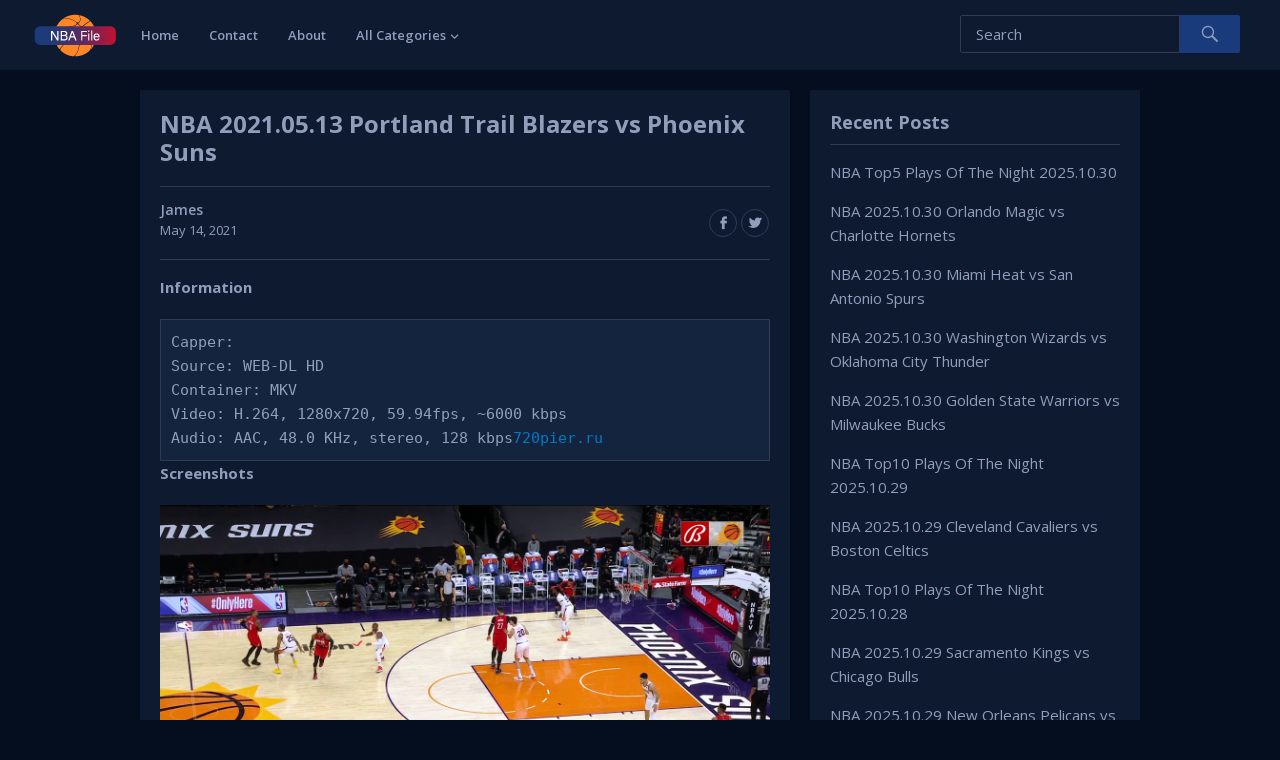

--- FILE ---
content_type: text/html
request_url: https://nbafile.com/nba-2020-05-13-portland-trail-blazers-vs-phoenix-suns/
body_size: 8361
content:
<!DOCTYPE html><html lang="en-US"><head><meta charset="UTF-8"><meta name="viewport" content="width=device-width, initial-scale=1"><meta http-equiv="X-UA-Compatible" content="IE=edge"><meta name="HandheldFriendly" content="true"><link rel="profile" href="http://gmpg.org/xfn/11"><title>NBA 2021.05.13 Portland Trail Blazers vs Phoenix Suns &#8211; NBA File</title><meta name='robots' content='max-image-preview:large' /><style>img:is([sizes="auto" i], [sizes^="auto," i]) { contain-intrinsic-size: 3000px 1500px }</style><link rel="alternate" type="application/rss+xml" title="NBA File &raquo; Feed" href="https://nbafile.com/feed/" /><link rel="alternate" type="application/rss+xml" title="NBA File &raquo; Comments Feed" href="https://nbafile.com/comments/feed/" /> <script type="text/javascript">window._wpemojiSettings = {"baseUrl":"https:\/\/s.w.org\/images\/core\/emoji\/16.0.1\/72x72\/","ext":".png","svgUrl":"https:\/\/s.w.org\/images\/core\/emoji\/16.0.1\/svg\/","svgExt":".svg","source":{"concatemoji":"https:\/\/nbafile.com\/wp-includes\/js\/wp-emoji-release.min.js?ver=6.8.3"}};
/*! This file is auto-generated */
!function(s,n){var o,i,e;function c(e){try{var t={supportTests:e,timestamp:(new Date).valueOf()};sessionStorage.setItem(o,JSON.stringify(t))}catch(e){}}function p(e,t,n){e.clearRect(0,0,e.canvas.width,e.canvas.height),e.fillText(t,0,0);var t=new Uint32Array(e.getImageData(0,0,e.canvas.width,e.canvas.height).data),a=(e.clearRect(0,0,e.canvas.width,e.canvas.height),e.fillText(n,0,0),new Uint32Array(e.getImageData(0,0,e.canvas.width,e.canvas.height).data));return t.every(function(e,t){return e===a[t]})}function u(e,t){e.clearRect(0,0,e.canvas.width,e.canvas.height),e.fillText(t,0,0);for(var n=e.getImageData(16,16,1,1),a=0;a<n.data.length;a++)if(0!==n.data[a])return!1;return!0}function f(e,t,n,a){switch(t){case"flag":return n(e,"\ud83c\udff3\ufe0f\u200d\u26a7\ufe0f","\ud83c\udff3\ufe0f\u200b\u26a7\ufe0f")?!1:!n(e,"\ud83c\udde8\ud83c\uddf6","\ud83c\udde8\u200b\ud83c\uddf6")&&!n(e,"\ud83c\udff4\udb40\udc67\udb40\udc62\udb40\udc65\udb40\udc6e\udb40\udc67\udb40\udc7f","\ud83c\udff4\u200b\udb40\udc67\u200b\udb40\udc62\u200b\udb40\udc65\u200b\udb40\udc6e\u200b\udb40\udc67\u200b\udb40\udc7f");case"emoji":return!a(e,"\ud83e\udedf")}return!1}function g(e,t,n,a){var r="undefined"!=typeof WorkerGlobalScope&&self instanceof WorkerGlobalScope?new OffscreenCanvas(300,150):s.createElement("canvas"),o=r.getContext("2d",{willReadFrequently:!0}),i=(o.textBaseline="top",o.font="600 32px Arial",{});return e.forEach(function(e){i[e]=t(o,e,n,a)}),i}function t(e){var t=s.createElement("script");t.src=e,t.defer=!0,s.head.appendChild(t)}"undefined"!=typeof Promise&&(o="wpEmojiSettingsSupports",i=["flag","emoji"],n.supports={everything:!0,everythingExceptFlag:!0},e=new Promise(function(e){s.addEventListener("DOMContentLoaded",e,{once:!0})}),new Promise(function(t){var n=function(){try{var e=JSON.parse(sessionStorage.getItem(o));if("object"==typeof e&&"number"==typeof e.timestamp&&(new Date).valueOf()<e.timestamp+604800&&"object"==typeof e.supportTests)return e.supportTests}catch(e){}return null}();if(!n){if("undefined"!=typeof Worker&&"undefined"!=typeof OffscreenCanvas&&"undefined"!=typeof URL&&URL.createObjectURL&&"undefined"!=typeof Blob)try{var e="postMessage("+g.toString()+"("+[JSON.stringify(i),f.toString(),p.toString(),u.toString()].join(",")+"));",a=new Blob([e],{type:"text/javascript"}),r=new Worker(URL.createObjectURL(a),{name:"wpTestEmojiSupports"});return void(r.onmessage=function(e){c(n=e.data),r.terminate(),t(n)})}catch(e){}c(n=g(i,f,p,u))}t(n)}).then(function(e){for(var t in e)n.supports[t]=e[t],n.supports.everything=n.supports.everything&&n.supports[t],"flag"!==t&&(n.supports.everythingExceptFlag=n.supports.everythingExceptFlag&&n.supports[t]);n.supports.everythingExceptFlag=n.supports.everythingExceptFlag&&!n.supports.flag,n.DOMReady=!1,n.readyCallback=function(){n.DOMReady=!0}}).then(function(){return e}).then(function(){var e;n.supports.everything||(n.readyCallback(),(e=n.source||{}).concatemoji?t(e.concatemoji):e.wpemoji&&e.twemoji&&(t(e.twemoji),t(e.wpemoji)))}))}((window,document),window._wpemojiSettings);</script> <style id='wp-emoji-styles-inline-css' type='text/css'>img.wp-smiley, img.emoji {
		display: inline !important;
		border: none !important;
		box-shadow: none !important;
		height: 1em !important;
		width: 1em !important;
		margin: 0 0.07em !important;
		vertical-align: -0.1em !important;
		background: none !important;
		padding: 0 !important;
	}</style><link rel='stylesheet' id='wp-block-library-css' href='https://nbafile.com/wp-includes/css/dist/block-library/style.min.css?ver=6.8.3' type='text/css' media='all' /><style id='classic-theme-styles-inline-css' type='text/css'>/*! This file is auto-generated */
.wp-block-button__link{color:#fff;background-color:#32373c;border-radius:9999px;box-shadow:none;text-decoration:none;padding:calc(.667em + 2px) calc(1.333em + 2px);font-size:1.125em}.wp-block-file__button{background:#32373c;color:#fff;text-decoration:none}</style><style id='global-styles-inline-css' type='text/css'>:root{--wp--preset--aspect-ratio--square: 1;--wp--preset--aspect-ratio--4-3: 4/3;--wp--preset--aspect-ratio--3-4: 3/4;--wp--preset--aspect-ratio--3-2: 3/2;--wp--preset--aspect-ratio--2-3: 2/3;--wp--preset--aspect-ratio--16-9: 16/9;--wp--preset--aspect-ratio--9-16: 9/16;--wp--preset--color--black: #000000;--wp--preset--color--cyan-bluish-gray: #abb8c3;--wp--preset--color--white: #ffffff;--wp--preset--color--pale-pink: #f78da7;--wp--preset--color--vivid-red: #cf2e2e;--wp--preset--color--luminous-vivid-orange: #ff6900;--wp--preset--color--luminous-vivid-amber: #fcb900;--wp--preset--color--light-green-cyan: #7bdcb5;--wp--preset--color--vivid-green-cyan: #00d084;--wp--preset--color--pale-cyan-blue: #8ed1fc;--wp--preset--color--vivid-cyan-blue: #0693e3;--wp--preset--color--vivid-purple: #9b51e0;--wp--preset--gradient--vivid-cyan-blue-to-vivid-purple: linear-gradient(135deg,rgba(6,147,227,1) 0%,rgb(155,81,224) 100%);--wp--preset--gradient--light-green-cyan-to-vivid-green-cyan: linear-gradient(135deg,rgb(122,220,180) 0%,rgb(0,208,130) 100%);--wp--preset--gradient--luminous-vivid-amber-to-luminous-vivid-orange: linear-gradient(135deg,rgba(252,185,0,1) 0%,rgba(255,105,0,1) 100%);--wp--preset--gradient--luminous-vivid-orange-to-vivid-red: linear-gradient(135deg,rgba(255,105,0,1) 0%,rgb(207,46,46) 100%);--wp--preset--gradient--very-light-gray-to-cyan-bluish-gray: linear-gradient(135deg,rgb(238,238,238) 0%,rgb(169,184,195) 100%);--wp--preset--gradient--cool-to-warm-spectrum: linear-gradient(135deg,rgb(74,234,220) 0%,rgb(151,120,209) 20%,rgb(207,42,186) 40%,rgb(238,44,130) 60%,rgb(251,105,98) 80%,rgb(254,248,76) 100%);--wp--preset--gradient--blush-light-purple: linear-gradient(135deg,rgb(255,206,236) 0%,rgb(152,150,240) 100%);--wp--preset--gradient--blush-bordeaux: linear-gradient(135deg,rgb(254,205,165) 0%,rgb(254,45,45) 50%,rgb(107,0,62) 100%);--wp--preset--gradient--luminous-dusk: linear-gradient(135deg,rgb(255,203,112) 0%,rgb(199,81,192) 50%,rgb(65,88,208) 100%);--wp--preset--gradient--pale-ocean: linear-gradient(135deg,rgb(255,245,203) 0%,rgb(182,227,212) 50%,rgb(51,167,181) 100%);--wp--preset--gradient--electric-grass: linear-gradient(135deg,rgb(202,248,128) 0%,rgb(113,206,126) 100%);--wp--preset--gradient--midnight: linear-gradient(135deg,rgb(2,3,129) 0%,rgb(40,116,252) 100%);--wp--preset--font-size--small: 13px;--wp--preset--font-size--medium: 20px;--wp--preset--font-size--large: 36px;--wp--preset--font-size--x-large: 42px;--wp--preset--spacing--20: 0.44rem;--wp--preset--spacing--30: 0.67rem;--wp--preset--spacing--40: 1rem;--wp--preset--spacing--50: 1.5rem;--wp--preset--spacing--60: 2.25rem;--wp--preset--spacing--70: 3.38rem;--wp--preset--spacing--80: 5.06rem;--wp--preset--shadow--natural: 6px 6px 9px rgba(0, 0, 0, 0.2);--wp--preset--shadow--deep: 12px 12px 50px rgba(0, 0, 0, 0.4);--wp--preset--shadow--sharp: 6px 6px 0px rgba(0, 0, 0, 0.2);--wp--preset--shadow--outlined: 6px 6px 0px -3px rgba(255, 255, 255, 1), 6px 6px rgba(0, 0, 0, 1);--wp--preset--shadow--crisp: 6px 6px 0px rgba(0, 0, 0, 1);}:where(.is-layout-flex){gap: 0.5em;}:where(.is-layout-grid){gap: 0.5em;}body .is-layout-flex{display: flex;}.is-layout-flex{flex-wrap: wrap;align-items: center;}.is-layout-flex > :is(*, div){margin: 0;}body .is-layout-grid{display: grid;}.is-layout-grid > :is(*, div){margin: 0;}:where(.wp-block-columns.is-layout-flex){gap: 2em;}:where(.wp-block-columns.is-layout-grid){gap: 2em;}:where(.wp-block-post-template.is-layout-flex){gap: 1.25em;}:where(.wp-block-post-template.is-layout-grid){gap: 1.25em;}.has-black-color{color: var(--wp--preset--color--black) !important;}.has-cyan-bluish-gray-color{color: var(--wp--preset--color--cyan-bluish-gray) !important;}.has-white-color{color: var(--wp--preset--color--white) !important;}.has-pale-pink-color{color: var(--wp--preset--color--pale-pink) !important;}.has-vivid-red-color{color: var(--wp--preset--color--vivid-red) !important;}.has-luminous-vivid-orange-color{color: var(--wp--preset--color--luminous-vivid-orange) !important;}.has-luminous-vivid-amber-color{color: var(--wp--preset--color--luminous-vivid-amber) !important;}.has-light-green-cyan-color{color: var(--wp--preset--color--light-green-cyan) !important;}.has-vivid-green-cyan-color{color: var(--wp--preset--color--vivid-green-cyan) !important;}.has-pale-cyan-blue-color{color: var(--wp--preset--color--pale-cyan-blue) !important;}.has-vivid-cyan-blue-color{color: var(--wp--preset--color--vivid-cyan-blue) !important;}.has-vivid-purple-color{color: var(--wp--preset--color--vivid-purple) !important;}.has-black-background-color{background-color: var(--wp--preset--color--black) !important;}.has-cyan-bluish-gray-background-color{background-color: var(--wp--preset--color--cyan-bluish-gray) !important;}.has-white-background-color{background-color: var(--wp--preset--color--white) !important;}.has-pale-pink-background-color{background-color: var(--wp--preset--color--pale-pink) !important;}.has-vivid-red-background-color{background-color: var(--wp--preset--color--vivid-red) !important;}.has-luminous-vivid-orange-background-color{background-color: var(--wp--preset--color--luminous-vivid-orange) !important;}.has-luminous-vivid-amber-background-color{background-color: var(--wp--preset--color--luminous-vivid-amber) !important;}.has-light-green-cyan-background-color{background-color: var(--wp--preset--color--light-green-cyan) !important;}.has-vivid-green-cyan-background-color{background-color: var(--wp--preset--color--vivid-green-cyan) !important;}.has-pale-cyan-blue-background-color{background-color: var(--wp--preset--color--pale-cyan-blue) !important;}.has-vivid-cyan-blue-background-color{background-color: var(--wp--preset--color--vivid-cyan-blue) !important;}.has-vivid-purple-background-color{background-color: var(--wp--preset--color--vivid-purple) !important;}.has-black-border-color{border-color: var(--wp--preset--color--black) !important;}.has-cyan-bluish-gray-border-color{border-color: var(--wp--preset--color--cyan-bluish-gray) !important;}.has-white-border-color{border-color: var(--wp--preset--color--white) !important;}.has-pale-pink-border-color{border-color: var(--wp--preset--color--pale-pink) !important;}.has-vivid-red-border-color{border-color: var(--wp--preset--color--vivid-red) !important;}.has-luminous-vivid-orange-border-color{border-color: var(--wp--preset--color--luminous-vivid-orange) !important;}.has-luminous-vivid-amber-border-color{border-color: var(--wp--preset--color--luminous-vivid-amber) !important;}.has-light-green-cyan-border-color{border-color: var(--wp--preset--color--light-green-cyan) !important;}.has-vivid-green-cyan-border-color{border-color: var(--wp--preset--color--vivid-green-cyan) !important;}.has-pale-cyan-blue-border-color{border-color: var(--wp--preset--color--pale-cyan-blue) !important;}.has-vivid-cyan-blue-border-color{border-color: var(--wp--preset--color--vivid-cyan-blue) !important;}.has-vivid-purple-border-color{border-color: var(--wp--preset--color--vivid-purple) !important;}.has-vivid-cyan-blue-to-vivid-purple-gradient-background{background: var(--wp--preset--gradient--vivid-cyan-blue-to-vivid-purple) !important;}.has-light-green-cyan-to-vivid-green-cyan-gradient-background{background: var(--wp--preset--gradient--light-green-cyan-to-vivid-green-cyan) !important;}.has-luminous-vivid-amber-to-luminous-vivid-orange-gradient-background{background: var(--wp--preset--gradient--luminous-vivid-amber-to-luminous-vivid-orange) !important;}.has-luminous-vivid-orange-to-vivid-red-gradient-background{background: var(--wp--preset--gradient--luminous-vivid-orange-to-vivid-red) !important;}.has-very-light-gray-to-cyan-bluish-gray-gradient-background{background: var(--wp--preset--gradient--very-light-gray-to-cyan-bluish-gray) !important;}.has-cool-to-warm-spectrum-gradient-background{background: var(--wp--preset--gradient--cool-to-warm-spectrum) !important;}.has-blush-light-purple-gradient-background{background: var(--wp--preset--gradient--blush-light-purple) !important;}.has-blush-bordeaux-gradient-background{background: var(--wp--preset--gradient--blush-bordeaux) !important;}.has-luminous-dusk-gradient-background{background: var(--wp--preset--gradient--luminous-dusk) !important;}.has-pale-ocean-gradient-background{background: var(--wp--preset--gradient--pale-ocean) !important;}.has-electric-grass-gradient-background{background: var(--wp--preset--gradient--electric-grass) !important;}.has-midnight-gradient-background{background: var(--wp--preset--gradient--midnight) !important;}.has-small-font-size{font-size: var(--wp--preset--font-size--small) !important;}.has-medium-font-size{font-size: var(--wp--preset--font-size--medium) !important;}.has-large-font-size{font-size: var(--wp--preset--font-size--large) !important;}.has-x-large-font-size{font-size: var(--wp--preset--font-size--x-large) !important;}
:where(.wp-block-post-template.is-layout-flex){gap: 1.25em;}:where(.wp-block-post-template.is-layout-grid){gap: 1.25em;}
:where(.wp-block-columns.is-layout-flex){gap: 2em;}:where(.wp-block-columns.is-layout-grid){gap: 2em;}
:root :where(.wp-block-pullquote){font-size: 1.5em;line-height: 1.6;}</style><style id='md-style-inline-css' type='text/css'></style><link rel='stylesheet' id='videonow-style-css' href='https://nbafile.com/wp-content/cache/autoptimize/css/autoptimize_single_0ae3579893bfdf52019724bf17dff712.css?ver=20180523' type='text/css' media='all' /><link rel='stylesheet' id='genericons-style-css' href='https://nbafile.com/wp-content/cache/autoptimize/css/autoptimize_single_c14dd6e84e694a66c7e27f11220ed49a.css?ver=6.8.3' type='text/css' media='all' /><link rel='stylesheet' id='responsive-style-css' href='https://nbafile.com/wp-content/cache/autoptimize/css/autoptimize_single_ba90051449dd14b2e860c17fdc339a37.css?ver=20180323' type='text/css' media='all' /> <script type="text/javascript" src="https://nbafile.com/wp-includes/js/jquery/jquery.min.js?ver=3.7.1" id="jquery-core-js"></script> <script type="text/javascript" src="https://nbafile.com/wp-includes/js/jquery/jquery-migrate.min.js?ver=3.4.1" id="jquery-migrate-js"></script> <link rel="https://api.w.org/" href="https://nbafile.com/wp-json/" /><link rel="alternate" title="JSON" type="application/json" href="https://nbafile.com/wp-json/wp/v2/posts/1346" /><link rel="EditURI" type="application/rsd+xml" title="RSD" href="https://nbafile.com/xmlrpc.php?rsd" /><meta name="generator" content="WordPress 6.8.3" /><link rel="canonical" href="https://nbafile.com/nba-2020-05-13-portland-trail-blazers-vs-phoenix-suns/" /><link rel='shortlink' href='https://nbafile.com/?p=1346' /><link rel="alternate" title="oEmbed (JSON)" type="application/json+oembed" href="https://nbafile.com/wp-json/oembed/1.0/embed?url=https%3A%2F%2Fnbafile.com%2Fnba-2020-05-13-portland-trail-blazers-vs-phoenix-suns%2F" /><link rel="alternate" title="oEmbed (XML)" type="text/xml+oembed" href="https://nbafile.com/wp-json/oembed/1.0/embed?url=https%3A%2F%2Fnbafile.com%2Fnba-2020-05-13-portland-trail-blazers-vs-phoenix-suns%2F&#038;format=xml" /><link href="https://fonts.googleapis.com/css?family=Open+Sans:400,400i,600,700" rel="stylesheet"><link rel="stylesheet" href="https://nbafile.com/wp-content/cache/autoptimize/css/autoptimize_single_51750f00af1bb187a2cdeb65086296ef.css?v=12" type="text/css" media="all"></head><body class="wp-singular post-template-default single single-post postid-1346 single-format-standard wp-theme-videonow group-blog dark" ><div id="page" class="site"><header id="masthead" class="site-header"><div class="site-branding"><div id="logo"> <span class="helper"></span> <a href="https://nbafile.com/" rel="home"> <img src="https://nbafile.com/wp-content/uploads/2021/12/logo.png" alt=""/> </a></div></div><nav id="primary-nav" class="main-navigation"><div class="menu-primary_menu-container"><ul id="primary-menu" class="sf-menu"><li id="menu-item-2151" class="menu-item menu-item-type-custom menu-item-object-custom menu-item-home menu-item-2151"><a href="https://nbafile.com">Home</a></li><li id="menu-item-2152" class="menu-item menu-item-type-post_type menu-item-object-page menu-item-2152"><a href="https://nbafile.com/contact/">Contact</a></li><li id="menu-item-2153" class="menu-item menu-item-type-post_type menu-item-object-page current-post-parent menu-item-2153"><a href="https://nbafile.com/about/">About</a></li><li id="menu-item-2163" class="menu-item menu-item-type-custom menu-item-object-custom menu-item-has-children menu-item-2163"><a href="https://nbafile.com/all-categories/">All Categories</a><ul class="sub-menu"><li id="menu-item-2164" class="menu-item menu-item-type-taxonomy menu-item-object-category current-post-ancestor current-menu-parent current-post-parent menu-item-2164"><a href="https://nbafile.com/category/nba-regular-seasons/">NBA Regular Seasons</a></li><li id="menu-item-2166" class="menu-item menu-item-type-taxonomy menu-item-object-category menu-item-2166"><a href="https://nbafile.com/category/nba-playoffs/">NBA Playoffs</a></li><li id="menu-item-2165" class="menu-item menu-item-type-taxonomy menu-item-object-category menu-item-2165"><a href="https://nbafile.com/category/nba-top-plays/">NBA Top Plays</a></li><li id="menu-item-2168" class="menu-item menu-item-type-taxonomy menu-item-object-category menu-item-2168"><a href="https://nbafile.com/category/nba-finals/">NBA Finals</a></li><li id="menu-item-2169" class="menu-item menu-item-type-taxonomy menu-item-object-category menu-item-2169"><a href="https://nbafile.com/category/nba-all-star-games/">NBA All-Star Games</a></li><li id="menu-item-2170" class="menu-item menu-item-type-taxonomy menu-item-object-category menu-item-2170"><a href="https://nbafile.com/category/nba-classic-games/">NBA Classic Games</a></li><li id="menu-item-2171" class="menu-item menu-item-type-taxonomy menu-item-object-category menu-item-2171"><a href="https://nbafile.com/category/nba-preseason-games/">NBA Preseason Games</a></li><li id="menu-item-2167" class="menu-item menu-item-type-taxonomy menu-item-object-category menu-item-2167"><a href="https://nbafile.com/category/others/">Others</a></li></ul></li></ul></div></nav><div id="slick-mobile-menu"></div> <span class="search-icon"> <span class="genericon genericon-search"></span> <span class="genericon genericon-close"></span> </span><div class="header-search"><form id="searchform" method="get" action="https://nbafile.com/"> <input type="search" name="s" class="search-input" placeholder="Search" autocomplete="off"> <button type="submit" class="search-submit"><span class="genericon genericon-search"></span></button></form></div></header><div id="content" class="site-content clear"><div id="primary" class="content-area"><main id="main" class="site-main" ><article id="post-1346" class="post-1346 post type-post status-publish format-standard hentry category-nba-regular-seasons tag-phoenix-suns tag-portland-trail-blazers"><header class="entry-header"><h1 class="entry-title">NBA 2021.05.13 Portland Trail Blazers vs Phoenix Suns</h1><div class="entry-meta clear"> <span class="post-author"> <strong><a href="https://nbafile.com/author/james/" title="Posts by James" rel="author">James</a></strong> May 14, 2021 </span> <span class="post-comment"> <a href="https://nbafile.com/nba-2020-05-13-portland-trail-blazers-vs-phoenix-suns/#respond"><strong>0</strong>Comments</a> </span> <span class="post-view"> <span class="view-count">51</span> Views </span> <span class="entry-share"> <a class="icon-facebook" href="https://www.facebook.com/sharer/sharer.php?u=https%3A%2F%2Fnbafile.com%2Fnba-2020-05-13-portland-trail-blazers-vs-phoenix-suns%2F" title="Share on Facebook" target="_blank"><span class="genericon genericon-facebook-alt"></span></a> <a class="icon-twitter" href="https://x.com/intent/tweet?text=NBA+2021.05.13+Portland+Trail+Blazers+vs+Phoenix+Suns&amp;url=https%3A%2F%2Fnbafile.com%2Fnba-2020-05-13-portland-trail-blazers-vs-phoenix-suns%2F"  title="Share on X" target="_blank"><span class="genericon genericon-twitter"></span></a> </span></div></header><div class="entry-content"><h2>Information</h2><pre><code>Capper: 720pier.ru
Source: WEB-DL HD
Container: MKV
Video: H.264, 1280x720, 59.94fps, ~6000 kbps
Audio: AAC, 48.0 KHz, stereo, 128 kbps</code></pre><h2>Screenshots</h2><p><img decoding="async" src="https://i2.wp.com/vip2.loli.io/2021/05/14/zbWmufQMsr1V8aw.png" alt="vlcsnap-2021-05-14-12h53m05s246.png" /></p><p><span id="more-1346"></span></p><h2>Download Links</h2><pre><code>https://www.extmatrix.com/files/YHHLVOKH/<a href="/cdn-cgi/l/email-protection" class="__cf_email__" data-cfemail="95dbd7d4b8a7a5a7a4b8a5a0b8a4a6cac5dac7d5c5ddcdbba2a7a5e5fcf0e7bbe7e0bbf8fee3bbfde1f8f9">[email&#160;protected]</a></code></pre></div><div class="entry-tags"> <span><strong>Filed in:</strong> <a href="https://nbafile.com/category/nba-regular-seasons/" rel="category tag">NBA Regular Seasons</a></span> <span><strong>Tags:</strong> <a href="https://nbafile.com/tag/phoenix-suns/" rel="tag">Phoenix Suns</a>, <a href="https://nbafile.com/tag/portland-trail-blazers/" rel="tag">Portland Trail Blazers</a></span></div></article></main></div><aside id="secondary" class="widget-area sidebar"><section id="recent-posts-2" class="widget widget_recent_entries"><h2 class="widget-title">Recent Posts</h2><ul><li> <a href="https://nbafile.com/nba-top5-plays-of-the-night-2025-10-30/">NBA Top5 Plays Of The Night 2025.10.30</a></li><li> <a href="https://nbafile.com/nba-2025-10-30-orlando-magic-vs-charlotte-hornets/">NBA 2025.10.30 Orlando Magic vs Charlotte Hornets</a></li><li> <a href="https://nbafile.com/nba-2025-10-30-miami-heat-vs-san-antonio-spurs/">NBA 2025.10.30 Miami Heat vs San Antonio Spurs</a></li><li> <a href="https://nbafile.com/nba-2025-10-30-washington-wizards-vs-oklahoma-city-thunder/">NBA 2025.10.30 Washington Wizards vs Oklahoma City Thunder</a></li><li> <a href="https://nbafile.com/nba-2025-10-30-golden-state-warriors-vs-milwaukee-bucks/">NBA 2025.10.30 Golden State Warriors vs Milwaukee Bucks</a></li><li> <a href="https://nbafile.com/nba-top10-plays-of-the-night-2025-10-29/">NBA Top10 Plays Of The Night 2025.10.29</a></li><li> <a href="https://nbafile.com/nba-2025-10-29-cleveland-cavaliers-vs-boston-celtics/">NBA 2025.10.29 Cleveland Cavaliers vs Boston Celtics</a></li><li> <a href="https://nbafile.com/nba-top10-plays-of-the-night-2025-10-28/">NBA Top10 Plays Of The Night 2025.10.28</a></li><li> <a href="https://nbafile.com/nba-2025-10-29-sacramento-kings-vs-chicago-bulls/">NBA 2025.10.29 Sacramento Kings vs Chicago Bulls</a></li><li> <a href="https://nbafile.com/nba-2025-10-29-new-orleans-pelicans-vs-denver-nuggets/">NBA 2025.10.29 New Orleans Pelicans vs Denver Nuggets</a></li></ul></section><section id="categories-2" class="widget widget_categories"><h2 class="widget-title">Categories</h2><ul><li class="cat-item cat-item-5"><a href="https://nbafile.com/category/nba-all-star-games/">NBA All-Star Games</a></li><li class="cat-item cat-item-6"><a href="https://nbafile.com/category/nba-classic-games/">NBA Classic Games</a></li><li class="cat-item cat-item-4"><a href="https://nbafile.com/category/nba-finals/">NBA Finals</a></li><li class="cat-item cat-item-3"><a href="https://nbafile.com/category/nba-playoffs/">NBA Playoffs</a></li><li class="cat-item cat-item-49"><a href="https://nbafile.com/category/nba-preseason-games/">NBA Preseason Games</a></li><li class="cat-item cat-item-2"><a href="https://nbafile.com/category/nba-regular-seasons/">NBA Regular Seasons</a></li><li class="cat-item cat-item-9"><a href="https://nbafile.com/category/nba-top-plays/">NBA Top Plays</a></li><li class="cat-item cat-item-1"><a href="https://nbafile.com/category/others/">Others</a></li></ul></section></aside></div><footer id="colophon" class="site-footer clear"><div class="footer-columns clear"><div class="container clear"><div class="footer-column footer-column-1"><div id="block-10" class="widget footer-widget widget_block"><h2 class="wp-block-heading">About</h2></div><div id="block-11" class="widget footer-widget widget_block widget_media_image"><div class="wp-block-image"><figure class="aligncenter size-full"><img decoding="async" width="82" height="43" src="https://nbafile.com/wp-content/uploads/2021/12/logo.png" alt="" class="wp-image-2183"/></figure></div></div><div id="block-12" class="widget footer-widget widget_block widget_text"><p>This site does not store any files on its server. We only index and link to content provided by other sites.</p></div></div><div class="footer-column footer-column-2"><div id="block-14" class="widget footer-widget widget_block"><h2 class="wp-block-heading">Latest Articles</h2></div><div id="block-13" class="widget footer-widget widget_block widget_recent_entries"><ul class="wp-block-latest-posts__list wp-block-latest-posts"><li><a class="wp-block-latest-posts__post-title" href="https://nbafile.com/nba-top5-plays-of-the-night-2025-10-30/">NBA Top5 Plays Of The Night 2025.10.30</a></li><li><a class="wp-block-latest-posts__post-title" href="https://nbafile.com/nba-2025-10-30-orlando-magic-vs-charlotte-hornets/">NBA 2025.10.30 Orlando Magic vs Charlotte Hornets</a></li><li><a class="wp-block-latest-posts__post-title" href="https://nbafile.com/nba-2025-10-30-miami-heat-vs-san-antonio-spurs/">NBA 2025.10.30 Miami Heat vs San Antonio Spurs</a></li><li><a class="wp-block-latest-posts__post-title" href="https://nbafile.com/nba-2025-10-30-washington-wizards-vs-oklahoma-city-thunder/">NBA 2025.10.30 Washington Wizards vs Oklahoma City Thunder</a></li><li><a class="wp-block-latest-posts__post-title" href="https://nbafile.com/nba-2025-10-30-golden-state-warriors-vs-milwaukee-bucks/">NBA 2025.10.30 Golden State Warriors vs Milwaukee Bucks</a></li></ul></div></div><div class="footer-column footer-column-3"><div id="block-16" class="widget footer-widget widget_block"><h2 class="wp-block-heading"> Categories</h2></div><div id="block-19" class="widget footer-widget widget_block widget_tag_cloud"><p class="wp-block-tag-cloud"><a href="https://nbafile.com/category/nba-all-star-games/" class="tag-cloud-link tag-link-5 tag-link-position-1" style="font-size: 11.258620689655pt;" aria-label="NBA All-Star Games (12 items)">NBA All-Star Games</a> <a href="https://nbafile.com/category/nba-classic-games/" class="tag-cloud-link tag-link-6 tag-link-position-2" style="font-size: 8pt;" aria-label="NBA Classic Games (1 item)">NBA Classic Games</a> <a href="https://nbafile.com/category/nba-finals/" class="tag-cloud-link tag-link-4 tag-link-position-3" style="font-size: 13.189655172414pt;" aria-label="NBA Finals (38 items)">NBA Finals</a> <a href="https://nbafile.com/category/nba-playoffs/" class="tag-cloud-link tag-link-3 tag-link-position-4" style="font-size: 17.293103448276pt;" aria-label="NBA Playoffs (402 items)">NBA Playoffs</a> <a href="https://nbafile.com/category/nba-preseason-games/" class="tag-cloud-link tag-link-49 tag-link-position-5" style="font-size: 9.9310344827586pt;" aria-label="NBA Preseason Games (5 items)">NBA Preseason Games</a> <a href="https://nbafile.com/category/nba-regular-seasons/" class="tag-cloud-link tag-link-2 tag-link-position-6" style="font-size: 22pt;" aria-label="NBA Regular Seasons (6,021 items)">NBA Regular Seasons</a> <a href="https://nbafile.com/category/nba-top-plays/" class="tag-cloud-link tag-link-9 tag-link-position-7" style="font-size: 18.942528735632pt;" aria-label="NBA Top Plays (1,049 items)">NBA Top Plays</a> <a href="https://nbafile.com/category/others/" class="tag-cloud-link tag-link-1 tag-link-position-8" style="font-size: 13.752873563218pt;" aria-label="Others (53 items)">Others</a></p></div></div><div class="footer-column footer-column-4"><div id="block-18" class="widget footer-widget widget_block"><h2 class="wp-block-heading">Archives</h2></div><div id="block-20" class="widget footer-widget widget_block widget_archive"><ul class="wp-block-archives-list wp-block-archives"><li><a href='https://nbafile.com/2025/10/'>October 2025</a></li><li><a href='https://nbafile.com/2025/06/'>June 2025</a></li><li><a href='https://nbafile.com/2025/05/'>May 2025</a></li><li><a href='https://nbafile.com/2025/04/'>April 2025</a></li><li><a href='https://nbafile.com/2025/03/'>March 2025</a></li><li><a href='https://nbafile.com/2025/02/'>February 2025</a></li><li><a href='https://nbafile.com/2025/01/'>January 2025</a></li><li><a href='https://nbafile.com/2024/12/'>December 2024</a></li><li><a href='https://nbafile.com/2024/11/'>November 2024</a></li><li><a href='https://nbafile.com/2024/10/'>October 2024</a></li><li><a href='https://nbafile.com/2024/06/'>June 2024</a></li><li><a href='https://nbafile.com/2024/05/'>May 2024</a></li><li><a href='https://nbafile.com/2024/04/'>April 2024</a></li><li><a href='https://nbafile.com/2024/03/'>March 2024</a></li><li><a href='https://nbafile.com/2024/02/'>February 2024</a></li><li><a href='https://nbafile.com/2024/01/'>January 2024</a></li><li><a href='https://nbafile.com/2023/12/'>December 2023</a></li><li><a href='https://nbafile.com/2023/11/'>November 2023</a></li><li><a href='https://nbafile.com/2023/10/'>October 2023</a></li><li><a href='https://nbafile.com/2023/06/'>June 2023</a></li><li><a href='https://nbafile.com/2023/05/'>May 2023</a></li><li><a href='https://nbafile.com/2023/04/'>April 2023</a></li><li><a href='https://nbafile.com/2023/03/'>March 2023</a></li><li><a href='https://nbafile.com/2023/02/'>February 2023</a></li><li><a href='https://nbafile.com/2023/01/'>January 2023</a></li><li><a href='https://nbafile.com/2022/12/'>December 2022</a></li><li><a href='https://nbafile.com/2022/11/'>November 2022</a></li><li><a href='https://nbafile.com/2022/10/'>October 2022</a></li><li><a href='https://nbafile.com/2022/06/'>June 2022</a></li><li><a href='https://nbafile.com/2022/05/'>May 2022</a></li><li><a href='https://nbafile.com/2022/04/'>April 2022</a></li><li><a href='https://nbafile.com/2022/03/'>March 2022</a></li><li><a href='https://nbafile.com/2022/02/'>February 2022</a></li><li><a href='https://nbafile.com/2022/01/'>January 2022</a></li><li><a href='https://nbafile.com/2021/12/'>December 2021</a></li><li><a href='https://nbafile.com/2021/11/'>November 2021</a></li><li><a href='https://nbafile.com/2021/10/'>October 2021</a></li><li><a href='https://nbafile.com/2021/07/'>July 2021</a></li><li><a href='https://nbafile.com/2021/06/'>June 2021</a></li><li><a href='https://nbafile.com/2021/05/'>May 2021</a></li><li><a href='https://nbafile.com/2021/04/'>April 2021</a></li><li><a href='https://nbafile.com/2021/03/'>March 2021</a></li><li><a href='https://nbafile.com/2021/02/'>February 2021</a></li><li><a href='https://nbafile.com/2021/01/'>January 2021</a></li><li><a href='https://nbafile.com/2020/12/'>December 2020</a></li></ul></div></div></div></div><div id="site-bottom"><div class="container clear"><div class="site-info"> &copy; 2025 - <a href="https://nbafile.com/">NBA File</a>.</a></div><div class="footer-nav"><div class="menu-footer_nav-container"><ul id="footer-menu" class="footer-menu"><li id="menu-item-2181" class="menu-item menu-item-type-custom menu-item-object-custom menu-item-home menu-item-2181"><a href="https://nbafile.com/">Home</a></li><li id="menu-item-2174" class="menu-item menu-item-type-post_type menu-item-object-page menu-item-2174"><a href="https://nbafile.com/about/">About</a></li><li id="menu-item-2175" class="menu-item menu-item-type-post_type menu-item-object-page menu-item-2175"><a href="https://nbafile.com/contact/">Contact</a></li><li id="menu-item-2173" class="menu-item menu-item-type-post_type menu-item-object-page menu-item-privacy-policy menu-item-2173"><a rel="privacy-policy" href="https://nbafile.com/privacy-policy/">Privacy Policy</a></li></ul></div></div></div></div></footer></div> <script data-cfasync="false" src="/cdn-cgi/scripts/5c5dd728/cloudflare-static/email-decode.min.js"></script><script type="speculationrules">{"prefetch":[{"source":"document","where":{"and":[{"href_matches":"\/*"},{"not":{"href_matches":["\/wp-*.php","\/wp-admin\/*","\/wp-content\/uploads\/*","\/wp-content\/*","\/wp-content\/plugins\/*","\/wp-content\/themes\/videonow\/*","\/*\\?(.+)"]}},{"not":{"selector_matches":"a[rel~=\"nofollow\"]"}},{"not":{"selector_matches":".no-prefetch, .no-prefetch a"}}]},"eagerness":"conservative"}]}</script> <script type="text/javascript" src="https://nbafile.com/wp-content/themes/videonow/assets/js/superfish.js?ver=6.8.3" id="superfish-js"></script> <script type="text/javascript" src="https://nbafile.com/wp-content/themes/videonow/assets/js/jquery.slicknav.min.js?ver=6.8.3" id="slicknav-js"></script> <script type="text/javascript" src="https://nbafile.com/wp-content/themes/videonow/assets/js/modernizr.min.js?ver=6.8.3" id="modernizr-js"></script> <script type="text/javascript" src="https://nbafile.com/wp-content/themes/videonow/assets/js/jquery.fitvids.js?ver=6.8.3" id="fitvids-js"></script> <script type="text/javascript" src="https://nbafile.com/wp-content/themes/videonow/assets/js/html5.js?ver=6.8.3" id="html5-js"></script> <script type="text/javascript" src="https://nbafile.com/wp-content/themes/videonow/assets/js/jquery.custom.js?ver=20180323" id="custom-js"></script> <script defer data-domain="nbafile.com" src="https://stat.nbafile.com/js/script.outbound-links.js"></script> <script>jQuery('pre > code').each(function(idx, ele) {
        var retVal = getUrl(ele.textContent);
        if (retVal) {
            this.textContent = this.textContent.replace(retVal, '');
            jQuery('<a/>', {href: retVal, html: retVal}).appendTo(jQuery(this));
        }
    })


    function getUrl(t) {
        var expression = /[-a-zA-Z0-9@:%_\+.~#?&//=]{2,256}\.[a-z]{2,4}\b(\/[-a-zA-Z0-9@:%_\+.~#?&//=]*)?/gi;
        var regex = new RegExp(expression);
        var result = t.match(regex);
        if (result) {
            return result[0];
        } else {
            return '';
        }
    }</script> <script defer src="https://static.cloudflareinsights.com/beacon.min.js/vcd15cbe7772f49c399c6a5babf22c1241717689176015" integrity="sha512-ZpsOmlRQV6y907TI0dKBHq9Md29nnaEIPlkf84rnaERnq6zvWvPUqr2ft8M1aS28oN72PdrCzSjY4U6VaAw1EQ==" data-cf-beacon='{"version":"2024.11.0","token":"80b811c5ce3a4888ae1e33ae1c902397","r":1,"server_timing":{"name":{"cfCacheStatus":true,"cfEdge":true,"cfExtPri":true,"cfL4":true,"cfOrigin":true,"cfSpeedBrain":true},"location_startswith":null}}' crossorigin="anonymous"></script>
</body></html> 
<!-- Dynamic page generated in 0.073 seconds. -->
<!-- Cached page generated by WP-Super-Cache on 2025-10-31 21:05:06 -->

<!-- super cache -->